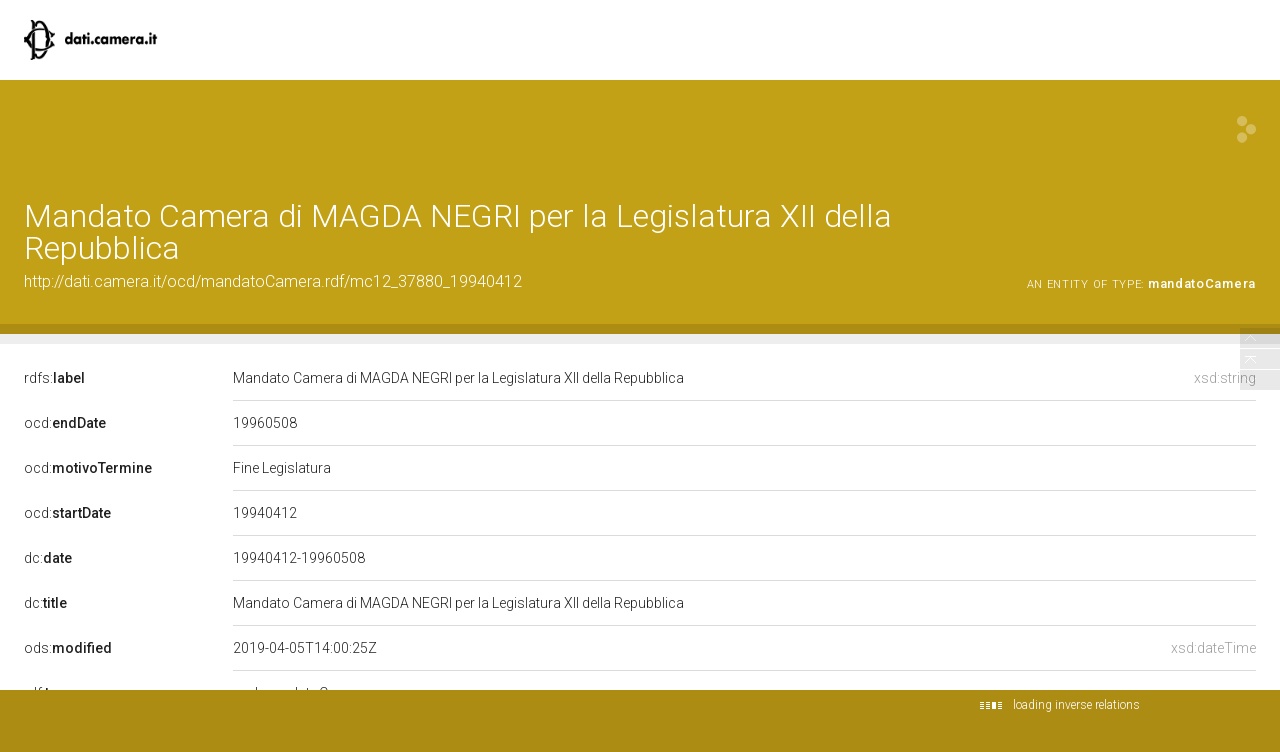

--- FILE ---
content_type: application/xml;charset=UTF-8
request_url: https://dati.camera.it/ocd/linkedResourceTitles
body_size: 550
content:
<?xml version="1.0" encoding="UTF-8"?>
<root><resource about="http://dati.camera.it/ocd/mandatoCamera" nsabout="ocd:mandatoCamera"><title><![CDATA[mandato]]></title></resource>
<resource about="http://dati.camera.it/ocd/elezione.rdf/e12_37880_19940412" nsabout="null:e12_37880_19940412"><title><![CDATA[Eletta nella circoscrizione PIEMONTE 1 nelle elezioni del 27.03.1994]]></title></resource>
<resource about="http://dati.camera.it/ocd/deputato.rdf/d37880_12" nsabout="null:d37880_12"><title><![CDATA[MAGDA NEGRI, XII Legislatura della Repubblica]]></title></resource>
<resource about="http://dati.camera.it/ocd/legislatura.rdf/repubblica_12" nsabout="null:repubblica_12"><title><![CDATA[Legislatura XII della Repubblica (15.04.1994-08.05.1996)]]></title></resource>
</root>

--- FILE ---
content_type: application/xml;charset=UTF-8
request_url: https://dati.camera.it/ocd/linkedResourceInverses
body_size: 10
content:
<?xml version="1.0" encoding="UTF-8"?>
<root><resource about="http://dati.camera.it/ocd/rif_mandatoCamera" nsabout="ocd:rif_mandatoCamera" propertyurl="https://dati.camera.it/ocd/rif_mandatoCamera" propertylabel="" propertycomment="" ><count><![CDATA[2]]></count></resource>
</root>